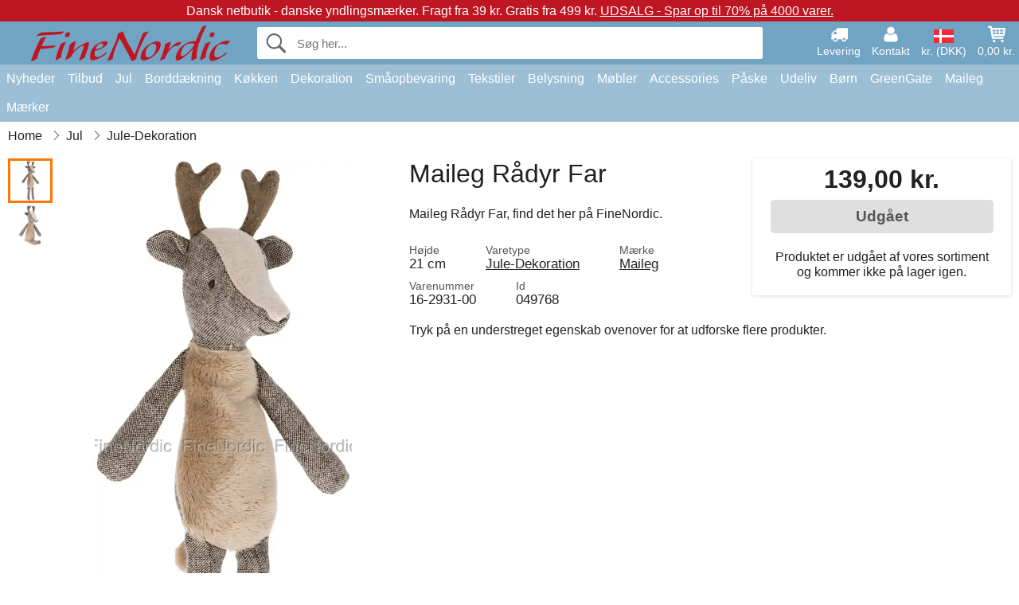

--- FILE ---
content_type: text/html; charset=UTF-8
request_url: https://www.finenordic.dk/maileg-raadyr-far.html
body_size: 11530
content:
<!DOCTYPE html>
<html lang="da">
<head>
	<meta charset="UTF-8">
	<title>Maileg Rådyr Far</title>
	<meta name="description" content="Maileg Rådyr Far, find det her på FineNordic.">
	<meta name="robots" content="noindex">
	<meta name="viewport" content="width=device-width,initial-scale=1">
	<meta name="apple-mobile-web-app-capable" content="yes">
	<link rel="apple-touch-icon" sizes="180x180" href="https://images.finenordic.dk/image/favicon/finenordic/apple-touch-icon.png">
    <link rel="icon" type="image/png" href="https://images.finenordic.dk/image/favicon/finenordic/favicon-32x32.png" sizes="32x32">
    <link rel="icon" type="image/png" href="https://images.finenordic.dk/image/favicon/finenordic/favicon-16x16.png" sizes="16x16">
    <link rel="manifest" href="/static/site_meta/1/manifest.json">
    <link rel="mask-icon" href="https://images.finenordic.dk/image/favicon/finenordic/favicon/safari-pinned-tab.svg" color="#5bbad5">
    <link rel="shortcut icon" href="https://images.finenordic.dk/image/favicon/finenordic/favicon.ico">
    <meta name="msapplication-config" content="/static/site_meta/1/browserconfig.xml">
    <meta name="theme-color" content="#71a3c3">
    <link rel="search" type="application/opensearchdescription+xml" href="/static/site_meta/1/opensearch.xml" title="FineNordic">
	<meta property="og:site_name" content="FineNordic">
	<meta property="og:url" content="https://www.finenordic.dk/maileg-raadyr-far.html">
	<meta property="og:title" content="Maileg Rådyr Far">
	<meta property="og:description" content="Maileg Rådyr Far, find det her på FineNordic.">
	<meta property="og:image" content="https://images.finenordic.dk/image/68584-large-1664522291/maileg-raadyr-far.jpg">
	<meta property="og:type" content="product">
	<meta property="og:availability" content="oos">
	<meta property="product:price:amount" content="139">
	<meta property="product:price:currency" content="DKK">
<link rel="alternate" href="https://www.finenordic.dk/maileg-raadyr-far.html" hreflang="da-DK"><link rel="alternate" href="https://www.finenordic.com/maileg-deer-father.html" hreflang="x-default"><link rel="alternate" href="https://www.finenordic.de/maileg-hirsch-vater.html" hreflang="de-AT"><link rel="alternate" href="https://www.finenordic.de/maileg-hirsch-vater.html" hreflang="de-DE"><link rel="alternate" href="https://www.finenordic.no/maileg-hjort-far.html" hreflang="no-NO"><link rel="alternate" href="https://www.finenordic.se/maileg-hjort-far.html" hreflang="sv-SE"><link rel="alternate" href="https://www.finenordic.co.uk/maileg-deer-father.html" hreflang="en-GB"><link rel="alternate" href="https://www.finenordic.ch/maileg-hirsch-vater.html" hreflang="de-CH">	
	<link rel="canonical" href="https://www.finenordic.dk/maileg-raadyr-far.html">
	
	<script>
	var hasCookies = document.cookie.length;
	
	function getCookie(a){if(!hasCookies)return"";a+="=";for(var c=document.cookie.split(";"),b=0;b<c.length;b++){var d=c[b].trim();if(0===d.indexOf(a))return decodeURIComponent(d.substring(a.length).replace(/\+/g, '%20'))}return""};

	function deleteCookie(a) {document.cookie=a+'=;'+'expires=Thu, 01 Jan 1970 00:00:00 GMT';}
	
	if (hasCookies) {
		if (getCookie('redirect_request')) {					
			document.cookie = 'redirect_reply=1;path=/';
			if (getCookie('redirect_reply')) {
				deleteCookie('redirect_request');
				window.location.reload(true);
			}
		}
	}
				
	</script>
	<link rel="stylesheet" href="/static/css/a_D_XuYHSroWhu2.pX1MlA.css"></head>
<body itemscope itemtype="http://schema.org/WebPage">
	<div id="page">
		<div id="page_overlay"></div>		
				<div id="context_notice_wrapper" class="row"><div id="context_notice" style="padding-right:5px;">
<span>Dansk netbutik - danske yndlingsmærker.</span><span>&nbsp;Fragt fra 39 kr. Gratis fra 499 kr.</span><span>&nbsp;<a href="/tilbud">UDSALG - Spar op til 70% på 4000 varer.</a></span>
</div></div>
				<header id="header" class="row main_color_500">
			<div id="header_links">						
				<a class="header_link_item desktop" href="/levering">
					<svg width="22" height="22" viewBox="0 0 1792 1792" fill="#fff" focusable="false">
						<path d="M640 1408q0-52-38-90t-90-38-90 38-38 90 38 90 90 38 90-38 38-90zm-384-512h384v-256h-158q-13 0-22 9l-195 195q-9 9-9 22v30zm1280 512q0-52-38-90t-90-38-90 38-38 90 38 90 90 38 90-38 38-90zm256-1088v1024q0 15-4 26.5t-13.5 18.5-16.5 11.5-23.5 6-22.5 2-25.5 0-22.5-.5q0 106-75 181t-181 75-181-75-75-181h-384q0 106-75 181t-181 75-181-75-75-181h-64q-3 0-22.5.5t-25.5 0-22.5-2-23.5-6-16.5-11.5-13.5-18.5-4-26.5q0-26 19-45t45-19v-320q0-8-.5-35t0-38 2.5-34.5 6.5-37 14-30.5 22.5-30l198-198q19-19 50.5-32t58.5-13h160v-192q0-26 19-45t45-19h1024q26 0 45 19t19 45z"></path>
					</svg>
					<span class="text">Levering</span>
				</a>
				<a class="header_link_item desktop" href="/kontakt">
					<svg width="22" height="22" viewBox="0 0 1792 1792" fill="#fff" focusable="false">
						<path d="M1600 1405q0 120-73 189.5t-194 69.5h-874q-121 0-194-69.5t-73-189.5q0-53 3.5-103.5t14-109 26.5-108.5 43-97.5 62-81 85.5-53.5 111.5-20q9 0 42 21.5t74.5 48 108 48 133.5 21.5 133.5-21.5 108-48 74.5-48 42-21.5q61 0 111.5 20t85.5 53.5 62 81 43 97.5 26.5 108.5 14 109 3.5 103.5zm-320-893q0 159-112.5 271.5t-271.5 112.5-271.5-112.5-112.5-271.5 112.5-271.5 271.5-112.5 271.5 112.5 112.5 271.5z"></path>
					</svg>
					<span class="text">Kontakt</span>
				</a>											
				<a href="#" id="change_context_toggle" class="header_link_item"><img id="header_link_flag" src="https://images.finenordic.dk/image/flags/DK.png" /><span class="text">kr. (DKK)</span></a>											
				<a href="#" id="header_cart" class="header_link_item">					
					<svg viewBox="0 0 19.3 19.3" width="22" height="22" focusable="false" fill="#fff">
						<path d="M19 3c-0.2-0.2-0.5-0.3-0.8-0.3H4.4L4.2 1.5C4.2 1 3.7 0.6 3.3 0.6H1c-0.6 0-1 0.4-1 1s0.4 1 1 1h1.4l1.9 11.2c0 0 0 0.1 0 0.1 0 0.1 0 0.1 0.1 0.2 0 0.1 0.1 0.1 0.1 0.2 0 0 0.1 0.1 0.1 0.1 0.1 0.1 0.1 0.1 0.2 0.1 0 0 0.1 0 0.1 0.1 0.1 0 0.2 0.1 0.4 0.1 0 0 11 0 11 0 0.6 0 1-0.4 1-1s-0.4-1-1-1H6.1l-0.2-1H17.3c0.5 0 0.9-0.4 1-0.9l1-7C19.3 3.5 19.2 3.2 19 3zM17.1 4.6l-0.3 2H13.3v-2H17.1zM12.3 4.6v2h-3v-2H12.3zM12.3 7.6v2h-3v-2H12.3zM8.3 4.6v2h-3c-0.1 0-0.1 0-0.1 0l-0.3-2H8.3zM5.3 7.6H8.3v2H5.6L5.3 7.6zM13.3 9.6v-2h3.4l-0.3 2H13.3z"/>
						<circle cx="6.8" cy="17.1" r="1.5"/>
						<circle cx="15.8" cy="17.1" r="1.5"/>
					</svg>
					<span id="header_cart_total" class="text">0,00 kr.</span>
					<span id="header_cart_text" class="text">Kurv</span>						
				</a>	
			</div>
			<div id="header_container" class="container">
				<svg id="menu_toggle" viewBox="0 0 36 24" fill="#fff" focusable="false">
					<path d="M0 24h36v-4H0v4zm0-10h36v-4H0v4zm0-14v4h36v-4H6z"></path>
				</svg>
				<div id="header_logo_container">
					<a href="/">
						<img id="header_logo" src="https://images.finenordic.dk/image/logo/finenordic/finenordic.svg" alt="FineNordic">
					</a>
				</div>
				<div id="header_search">
					<div id="search_wrapper">
												<form action="/soeg" method="get" role="search" id="header_search_form" tabindex="-1">	
							<div id="search_input_wrapper">								
								<button id="submit_search" tabindex="-1">
									<div class="spinner">	
										<div class="spinner_inner">
									        <div class="circle_clipper left">
									        	<div class="circle"></div>	        		
									        </div><div class="circle_clipper right">
									          <div class="circle"></div>
									        </div>
								    	</div>
								    </div>
									<svg id="submit_search_icon" viewBox="0 0 16 16" fill="#666" focusable="false">
										<path d="M15.7 13.3l-3.81-3.83A5.93 5.93 0 0 0 13 6c0-3.31-2.69-6-6-6S1 2.69 1 6s2.69 6 6 6c1.3 0 2.48-.41 3.47-1.11l3.83 3.81c.19.2.45.3.7.3.25 0 .52-.09.7-.3a.996.996 0 0 0 0-1.41v.01zM7 10.7c-2.59 0-4.7-2.11-4.7-4.7 0-2.59 2.11-4.7 4.7-4.7 2.59 0 4.7 2.11 4.7 4.7 0 2.59-2.11 4.7-4.7 4.7z"></path>
									</svg>
								</button>
								<input name="q" id="header_search_input" value="" placeholder="Søg her..." autocomplete="off" autocorrect="off" autocapitalize="off">
								<button type="button" id="search_close">	
									<svg id="search_close_icon" viewBox="0 0 16 16" fill="#666" focusable="false">
										<path d="M2,0 l6,6 6,-6 2,2 -6,6 6,6 -2,2 -6,-6 -6,6 -2,-2 6,-6 -6,-6z"></path>
									</svg>
								</button>															
							</div>						
							<div id="search_results">
								<div id="search_content"></div>
								<button id="total_results"></button>
								<div id="ajax_no_results" class="row">Beklager, men vi fandt ikke noget.</div>							
							</div>
						</form>	
					</div>
				</div>			
				<div id="header_cart_spacer"></div>								
			</div>				
		</header>
		<div id="sidebar_cart" tabindex="-1">				
			<div id="cart_summary">
				<div class="sidebar_top row main_color_500 main_color_300_border">
					<div class="sidebar_title">
						<a href="#" class="sidebar_close sidebar_close_js">	
							<svg viewBox="0 0 16 16" width="16" height="16" fill="#fff" focusable="false">
								<path d="M2,0 l6,6 6,-6 2,2 -6,6 6,6 -2,2 -6,-6 -6,6 -2,-2 6,-6 -6,-6z"></path>
							</svg>
							Luk						</a>
						Indkøbskurv					</div>								
					<div id="cart_summary_total">Total (<span id="cart_count"></span>):<span id="cart_total"></span></div>	
					<div id="cart_summary_action" class="row">
						<a href="/kurv" class="button cart_button_view">
							Vis kurv				
						</a>
						<a href="/kurv" class="button action cart_button_checkout">
							Til kassen																										
							<svg class="chevron-right" width="12px" height="18px" viewBox="0 0 12 18" fill="#fff" focusable="false">
								<path d="M0.88 2.12L3 0l9 9 -9 9 -2.12-2.12L7.76 9z"></path>
							</svg>					
						</a>						
					</div>												
				</div>
				<div id="cart_summary_inner" class="row">
					<p id="cart_no_products">Din indkøbskurv er tom.</p>
					<div id="cart_summary_content" class="row scrollable_section"></div>					
				</div>	
			</div>
		</div>
		<div id="sidebar_context" tabindex="-1">
			<div id="change_context">				
				<div class="sidebar_top row main_color_500 main_color_300_border">
					<div class="sidebar_title">
						<a href="#" class="sidebar_close sidebar_close_js">	
							<svg viewBox="0 0 16 16" width="16" height="16" fill="#fff" focusable="false">
								<path d="M2,0 l6,6 6,-6 2,2 -6,6 6,6 -2,2 -6,-6 -6,6 -2,-2 6,-6 -6,-6z"></path>
							</svg>
							Luk						</a>
						Land og valuta					</div>
				</div>
				<div id="change_context_inner" class="row scrollable_section">
					<div id="change_context_top">	
						<form method="POST">
							<label class="row" for="country_select">Leverings-land</label>										
							<select name="id_country" id="country_select" class="row"></select>
							<label class="row" for="currency_select">Valuta</label>
							<select name="id_currency" id="currency_select" class="row"></select>
							<button type="submit" name="action" value="setContext" class="button action" id="submit_context">Opdater</button>
						</form>
					</div>
					<div id="change_context_bottom">	
						<ul>
														<li>
								<a href="/levering">Fragtpriser</a>
							</li>
														<li>
								<a href="/fortrydelsesret-retur">Fortrydelsesret og returer</a>
							</li>
														<li>
								<a href="/betalingsmaader">Betalingsmåder</a>
							</li>
														<li>
								<a href="/saadan-handler-du">Sådan handler du</a>
							</li>
														<li>
								<a href="/sporing">Spor din ordre</a>
							</li>
														<li>
								<a href="/kontakt">Kontakt os</a>
							</li>
														<li>
								<a href="/om-os">Om os</a>
							</li>
														<li>
								<a href="/butik">Butik og åbningstider</a>
							</li>
														<li>
								<a href="/handelsbetingelser">Handelsbetingelser</a>
							</li>
														<li>
								<a href="/presse">Presse</a>
							</li>
														<li>
								<a href="/sitemap">Webside-oversigt</a>
							</li>
														<li>
								<a href="/job">Job</a>
							</li>
													</ul>
					</div>	
				</div>
			</div>
		</div>		
		<div id="sidebar_menu">				
		<div role="navigation" id="header_navigation" class="row main_color_300" itemscope itemtype="http://schema.org/SiteNavigationElement">
	<div id="nav_top">	
		<div id="nav_title">
			Menu			
		</div>
		<a href="#" id="nav_close" class="sidebar_close_js">	
			<svg viewBox="0 0 16 16" width="16" height="16" fill="#000" fill-opacity=".54" focusable="false">
				<path d="M2,0 l6,6 6,-6 2,2 -6,6 6,6 -2,2 -6,-6 -6,6 -2,-2 6,-6 -6,-6z"></path>
			</svg>
			Luk		</a>		
	</div>	
	<nav class="scrollable_section">
		<ul>
					<li>
				<a href="/nyheder">Nyheder</a>
								<ul class="sub_menu">
					<li>
						<a href="/nyheder">Nyheder (se alt)</a>
					</li>
														
						<li>
							<a href="/nyheder?maerke=greengate">GreenGate nyheder</a>
						</li>
														
						<li>
							<a href="/nyheder?maerke=ib-laursen">Ib Laursen nyheder</a>
						</li>
														
						<li>
							<a href="/nyheder?maerke=maileg">Maileg nyheder</a>
						</li>
														
						<li>
							<a href="/nyheder?maerke=rice">RICE nyheder</a>
						</li>
														
						<li>
							<a href="/nyheder?maerke=chic-antique">Chic Antique nyheder</a>
						</li>
													
				</ul>
							</li>
					<li>
				<a href="/tilbud">Tilbud</a>
								<ul class="sub_menu">
					<li>
						<a href="/tilbud">Tilbud (se alt)</a>
					</li>
														
						<li>
							<a href="/soeg?maerke=greengate&tilbud=1">GreenGate Tilbud</a>
						</li>
														
						<li>
							<a href="/soeg?maerke=ib-laursen&tilbud=1">Ib Laursen Tilbud</a>
						</li>
														
						<li>
							<a href="/soeg?maerke=maileg&tilbud=1">Maileg Tilbud</a>
						</li>
														
						<li>
							<a href="/soeg?maerke=rice&tilbud=1">RICE Tilbud</a>
						</li>
														
						<li>
							<a href="/soeg?maerke=chic-antique&tilbud=1">Chic Antique Tilbud</a>
						</li>
													
				</ul>
							</li>
					<li>
				<a href="jul">Jul</a>
								<ul class="sub_menu">
					<li>
						<a href="jul">Jul (se alt)</a>
					</li>
														
						<li>
							<a href="advent">Advent</a>
						</li>
														
						<li>
							<a href="jule-baand">Bånd</a>
						</li>
														
						<li>
							<a href="juledekoration">Jule-Dekoration</a>
						</li>
														
						<li>
							<a href="jule-indpakning">Jule-Indpakning</a>
						</li>
														
						<li>
							<a href="julebageri">Julebageri</a>
						</li>
														
						<li>
							<a href="juletraespynt">Juletræspynt</a>
						</li>
														
						<li>
							<a href="julelys-lysestager">Lys & Lysestager</a>
						</li>
														
						<li>
							<a href="nisser">Nisser</a>
						</li>
													
				</ul>
							</li>
					<li>
				<a href="porcelaen-bestik-glas">Borddækning</a>
								<ul class="sub_menu">
					<li>
						<a href="porcelaen-bestik-glas">Borddækning (se alt)</a>
					</li>
														
						<li>
							<a href="aeggebaegre">Æggebægre</a>
						</li>
														
						<li>
							<a href="bageforme">Bageforme</a>
						</li>
														
						<li>
							<a href="bakker">Bakker</a>
						</li>
														
						<li>
							<a href="bestik">Bestik</a>
						</li>
														
						<li>
							<a href="bordskaanere">Bordskånere</a>
						</li>
														
						<li>
							<a href="broedkurve">Brødkurve</a>
						</li>
														
						<li>
							<a href="daekkeservietter">Dækkeservietter</a>
						</li>
														
						<li>
							<a href="duge">Duge</a>
						</li>
														
						<li>
							<a href="fade">Fade</a>
						</li>
														
						<li>
							<a href="fade-glasklokker">Fade & Glasklokker</a>
						</li>
														
						<li>
							<a href="glas">Glas</a>
						</li>
														
						<li>
							<a href="kaffekander">Kaffekander</a>
						</li>
														
						<li>
							<a href="kander">Kander</a>
						</li>
														
						<li>
							<a href="karafler-flasker">Karafler & Flasker</a>
						</li>
														
						<li>
							<a href="kopper-krus">Kopper & Krus</a>
						</li>
														
						<li>
							<a href="lattekopper">Lattekopper</a>
						</li>
														
						<li>
							<a href="opsatser-etagerer">Opsatser & Etagèrer</a>
						</li>
														
						<li>
							<a href="papirservietter">Papirservietter</a>
						</li>
														
						<li>
							<a href="salt-og-peber">Salt og Peber</a>
						</li>
														
						<li>
							<a href="servietholdere">Servietholdere</a>
						</li>
														
						<li>
							<a href="skaale">Skåle</a>
						</li>
														
						<li>
							<a href="broedservietter">Stofservietter</a>
						</li>
														
						<li>
							<a href="sukkerskaale">Sukkerskåle</a>
						</li>
														
						<li>
							<a href="tallerkener">Tallerkner</a>
						</li>
														
						<li>
							<a href="tekander">Tekander</a>
						</li>
													
				</ul>
							</li>
					<li>
				<a href="koekken">Køkken</a>
								<ul class="sub_menu">
					<li>
						<a href="koekken">Køkken (se alt)</a>
					</li>
														
						<li>
							<a href="bageudstyr">Bageudstyr</a>
						</li>
														
						<li>
							<a href="broedbokse">Brødbokse</a>
						</li>
														
						<li>
							<a href="koekken-daaser">Dåser</a>
						</li>
														
						<li>
							<a href="forklaeder">Forklæder</a>
						</li>
														
						<li>
							<a href="grydelapper">Grydelapper</a>
						</li>
														
						<li>
							<a href="koekken-dekoration">Køkkendekoration</a>
						</li>
														
						<li>
							<a href="koekkengrej">Køkkengrej</a>
						</li>
														
						<li>
							<a href="koekkenknive-skaerebraetter">Køkkenknive & Skærebrætter</a>
						</li>
														
						<li>
							<a href="koeletasker">Køletasker</a>
						</li>
														
						<li>
							<a href="krukker">Krukker</a>
						</li>
														
						<li>
							<a href="madkasser">Madkasser</a>
						</li>
														
						<li>
							<a href="opvask">Opvask</a>
						</li>
														
						<li>
							<a href="saebe-saebedispensere">Sæbe & Sæbedispensere</a>
						</li>
														
						<li>
							<a href="te">Te</a>
						</li>
														
						<li>
							<a href="termoflasker">Termoflasker</a>
						</li>
														
						<li>
							<a href="viskestykker">Viskestykker</a>
						</li>
													
				</ul>
							</li>
					<li>
				<a href="dekoration">Dekoration</a>
								<ul class="sub_menu">
					<li>
						<a href="dekoration">Dekoration (se alt)</a>
					</li>
														
						<li>
							<a href="badevaerelse-tilbehoer">Badeværelse-Tilbehør</a>
						</li>
														
						<li>
							<a href="billedrammer">Billedrammer</a>
						</li>
														
						<li>
							<a href="bolig-accessories">Bolig-Accessories</a>
						</li>
														
						<li>
							<a href="boeger-magasiner">Bøger og Magasiner</a>
						</li>
														
						<li>
							<a href="bryggers">Bryggers</a>
						</li>
														
						<li>
							<a href="fade-bakker">Fade & Bakker</a>
						</li>
														
						<li>
							<a href="fyrfadsstager">Fyrfadsstager</a>
						</li>
														
						<li>
							<a href="indpakning">Indpakning</a>
						</li>
														
						<li>
							<a href="lanterner">Lanterner</a>
						</li>
														
						<li>
							<a href="lysestager">Lysestager</a>
						</li>
														
						<li>
							<a href="maling">Maling</a>
						</li>
														
						<li>
							<a href="metalskilte">Metalskilte</a>
						</li>
														
						<li>
							<a href="opslagstavler">Opslagstavler</a>
						</li>
														
						<li>
							<a href="skjulere">Skjulere</a>
						</li>
														
						<li>
							<a href="stearinlys">Stearinlys</a>
						</li>
														
						<li>
							<a href="traeskilte-kridttavler">Træskilte & Kridttavler</a>
						</li>
														
						<li>
							<a href="ure">Ure</a>
						</li>
														
						<li>
							<a href="vaser">Vaser</a>
						</li>
														
						<li>
							<a href="wallstickers">Wallstickers</a>
						</li>
													
				</ul>
							</li>
					<li>
				<a href="opbevaring">Småopbevaring</a>
								<ul class="sub_menu">
					<li>
						<a href="opbevaring">Småopbevaring (se alt)</a>
					</li>
														
						<li>
							<a href="kortholdere-magasinholdere">Kortholdere & Magasinholdere</a>
						</li>
														
						<li>
							<a href="pilekurve-zinkkurve-metalkasser">Pilekurve, zinkkurve & Metalkasser</a>
						</li>
														
						<li>
							<a href="smaa-aesker-daaser-glasaesker">Små Æsker, Dåser & Glasæsker</a>
						</li>
														
						<li>
							<a href="traadhylder-traadknager">Trådhylder & Trådknager</a>
						</li>
														
						<li>
							<a href="traadkurve">Trådkurve</a>
						</li>
														
						<li>
							<a href="traekasser">Trækasser</a>
						</li>
													
				</ul>
							</li>
					<li>
				<a href="tekstiler">Tekstiler</a>
								<ul class="sub_menu">
					<li>
						<a href="tekstiler">Tekstiler (se alt)</a>
					</li>
														
						<li>
							<a href="baand">Bånd</a>
						</li>
														
						<li>
							<a href="doermaatter">Dørmåtter</a>
						</li>
														
						<li>
							<a href="hynder">Hynder & Puff</a>
						</li>
														
						<li>
							<a href="pudefyld">Pudefyld</a>
						</li>
														
						<li>
							<a href="puder-pudebetraek">Puder & Pudebetræk</a>
						</li>
														
						<li>
							<a href="plaider">Quilt & Plaider</a>
						</li>
														
						<li>
							<a href="taepper">Tæpper</a>
						</li>
														
						<li>
							<a href="uldtaepper">Uldtæpper</a>
						</li>
													
				</ul>
							</li>
					<li>
				<a href="belysning">Belysning</a>
								<ul class="sub_menu">
					<li>
						<a href="belysning">Belysning (se alt)</a>
					</li>
														
						<li>
							<a href="bordlamper">Bordlamper</a>
						</li>
														
						<li>
							<a href="gloedepaerer">Glødepærer</a>
						</li>
														
						<li>
							<a href="krystallysekroner">Krystallysekroner</a>
						</li>
														
						<li>
							<a href="lampeskaerme">Lampeskærme</a>
						</li>
														
						<li>
							<a href="loftslamper">Loftslamper</a>
						</li>
														
						<li>
							<a href="prisme-lysekroner">Prisme-Lysekroner</a>
						</li>
														
						<li>
							<a href="vaeglamper">Væglamper</a>
						</li>
													
				</ul>
							</li>
					<li>
				<a href="moebler">Møbler</a>
								<ul class="sub_menu">
					<li>
						<a href="moebler">Møbler (se alt)</a>
					</li>
														
						<li>
							<a href="baenke-skamler">Bænke & Skamler</a>
						</li>
														
						<li>
							<a href="borde">Borde</a>
						</li>
														
						<li>
							<a href="hylder">Hylder</a>
						</li>
														
						<li>
							<a href="knager">Knager</a>
						</li>
														
						<li>
							<a href="knageraekker">Knagerækker</a>
						</li>
														
						<li>
							<a href="moebelgreb">Møbelgreb</a>
						</li>
														
						<li>
							<a href="porcelaensgreb">Porcelænsgreb</a>
						</li>
														
						<li>
							<a href="skabe">Skabe</a>
						</li>
														
						<li>
							<a href="spejle">Spejle</a>
						</li>
														
						<li>
							<a href="stole">Stole</a>
						</li>
														
						<li>
							<a href="tallerkenraekker">Tallerkenrækker</a>
						</li>
													
				</ul>
							</li>
					<li>
				<a href="accessories">Accessories</a>
								<ul class="sub_menu">
					<li>
						<a href="accessories">Accessories (se alt)</a>
					</li>
														
						<li>
							<a href="tasker">Tasker</a>
						</li>
														
						<li>
							<a href="toilettasker-kosmetikpunge">Toilettasker & Kosmetikpunge</a>
						</li>
													
				</ul>
							</li>
					<li>
				<a href="paaske">Påske</a>
								<ul class="sub_menu">
					<li>
						<a href="paaske">Påske (se alt)</a>
					</li>
														
						<li>
							<a href="paaskeaeg">Påskeæg</a>
						</li>
														
						<li>
							<a href="paaskeborddaekning">Påskeborddækning</a>
						</li>
														
						<li>
							<a href="paaskeharer">Påskeharer</a>
						</li>
														
						<li>
							<a href="paaskepynt">Påskepynt</a>
						</li>
													
				</ul>
							</li>
					<li>
				<a href="udeliv">Udeliv</a>
								<ul class="sub_menu">
					<li>
						<a href="udeliv">Udeliv (se alt)</a>
					</li>
														
						<li>
							<a href="altankasser">Altankasser</a>
						</li>
														
						<li>
							<a href="have-accessories">Have-Accessories</a>
						</li>
														
						<li>
							<a href="vandkander">Vandkander</a>
						</li>
													
				</ul>
							</li>
					<li>
				<a href="boern">Børn</a>
								<ul class="sub_menu">
					<li>
						<a href="boern">Børn (se alt)</a>
					</li>
														
						<li>
							<a href="boerneaccessories">Børneaccessories</a>
						</li>
														
						<li>
							<a href="boerneborddaekning">Børneborddækning</a>
						</li>
														
						<li>
							<a href="boernefest">Børnefest</a>
						</li>
														
						<li>
							<a href="boerneindpakning">Børnegaveindpakning</a>
						</li>
														
						<li>
							<a href="boernelamper">Børnelamper</a>
						</li>
														
						<li>
							<a href="boernemadkasser">Børnemadkasser</a>
						</li>
														
						<li>
							<a href="boernevaerelset">Børneværelset</a>
						</li>
														
						<li>
							<a href="legetoej">Legetøj</a>
						</li>
													
				</ul>
							</li>
					<li>
				<a href="green-gate">GreenGate</a>
								<ul class="sub_menu">
					<li>
						<a href="green-gate">GreenGate (se alt)</a>
					</li>
														
						<li>
							<a href="green-gate-bolig">GreenGate Bolig</a>
						</li>
														
						<li>
							<a href="green-gate-jul">GreenGate Jul</a>
						</li>
														
						<li>
							<a href="green-gate-koekken">GreenGate Køkken</a>
						</li>
														
						<li>
							<a href="green-gate-porcelaen">GreenGate Porcelæn & Service</a>
						</li>
														
						<li>
							<a href="green-gate-quilt-puder">GreenGate Quilt & Puder</a>
						</li>
														
						<li>
							<a href="green-gate-serier">GreenGate Serier</a>
						</li>
														
						<li>
							<a href="green-gate-tasker-accessories">GreenGate Tasker & Accessories</a>
						</li>
													
				</ul>
							</li>
					<li>
				<a href="maileg">Maileg</a>
								<ul class="sub_menu">
					<li>
						<a href="maileg">Maileg (se alt)</a>
					</li>
														
						<li>
							<a href="maileg-advent">Maileg Advent</a>
						</li>
														
						<li>
							<a href="maileg-baby-boernelegetoej">Maileg Baby- & Børnelegetøj</a>
						</li>
														
						<li>
							<a href="maileg-boerne-accessories">Maileg Børne Accessories</a>
						</li>
														
						<li>
							<a href="maileg-dekoration">Maileg Dekoration</a>
						</li>
														
						<li>
							<a href="maileg-julebageri">Maileg Julebageri</a>
						</li>
														
						<li>
							<a href="maileg-kaniner-tilbehoer">Maileg Kaniner & Harer</a>
						</li>
														
						<li>
							<a href="maileg-kort-papir-baand-lys">Maileg Kort, Papir, Bånd & Lys</a>
						</li>
														
						<li>
							<a href="maileg-mus">Maileg Mus</a>
						</li>
														
						<li>
							<a href="maileg-nisser">Maileg Nisser</a>
						</li>
														
						<li>
							<a href="maileg-paaske">Maileg Påske</a>
						</li>
														
						<li>
							<a href="maileg-til-juletraeet">Maileg Til Juletræet</a>
						</li>
													
				</ul>
							</li>
					<li>
				<a href="/soeg">Mærker</a>
								<ul class="sub_menu">
					<li>
						<a href="/soeg">Mærker (se alt)</a>
					</li>
														
						<li>
							<a href="bloomingville">Bloomingville</a>
						</li>
														
						<li>
							<a href="chic-antique">Chic Antique</a>
						</li>
														
						<li>
							<a href="green-gate">GreenGate</a>
						</li>
														
						<li>
							<a href="house-doctor">House Doctor</a>
						</li>
														
						<li>
							<a href="ib-laursen">Ib Laursen</a>
						</li>
														
						<li>
							<a href="jeanne-d-arc-living">Jeanne d'Arc Living</a>
						</li>
														
						<li>
							<a href="maileg">Maileg</a>
						</li>
														
						<li>
							<a href="pip-studio">Pip Studio</a>
						</li>
														
						<li>
							<a href="rice">Rice</a>
						</li>
													
				</ul>
							</li>
				</ul>
	</nav>
</div>		</div>
				<div id="breadcrumb" class="row">
	<ol itemscope itemtype="http://schema.org/BreadcrumbList">
					<li class="breadcrumb_item first_item" itemprop="itemListElement" itemscope itemtype="http://schema.org/ListItem">			
				<a href="/" itemprop="item">
					<span itemprop="name">Home</span>
				</a>
				<meta itemprop="position" content="1">			
			</li>
						<li class="breadcrumb_item" itemprop="itemListElement" itemscope itemtype="http://schema.org/ListItem">			
				<a href="/jul" itemprop="item">
					<span itemprop="name">Jul</span>
				</a>
				<meta itemprop="position" content="2">			
			</li>
						<li class="breadcrumb_item" itemprop="itemListElement" itemscope itemtype="http://schema.org/ListItem">			
				<a href="/juledekoration" itemprop="item">
					<span itemprop="name">Jule-Dekoration</span>
				</a>
				<meta itemprop="position" content="3">			
			</li>
				</ol>
</div>
<div class="row" itemprop="mainContentOfPage">
	<div id="product" class="row" itemscope itemtype="http://schema.org/Product">
		<div id="product_main">	
			<h1 id="mobile_name">
				Maileg Rådyr Far				<div class="name_meta"></div>
			</h1>				
			<div id="left_column" class="image_container gallery">
																
				<div id="product_image_thumbs" class="row">
					<img class="product_image_thumb active" data-i="0" src="https://images.finenordic.dk/image/68584-mini-1664522291/maileg-raadyr-far.jpg" /><img class="product_image_thumb" data-i="1" src="https://images.finenordic.dk/image/68585-mini-1664522292/maileg-raadyr-far.jpg" />				</div>
									<div id="product_picture_wrapper" class="picture_wrapper">
				 		<picture id="image" class="transition">
							  <source media="(min-width: 768px)" srcset="https://images.finenordic.dk/image/68584-mediumlarge-1664522291/maileg-raadyr-far.webp" type="image/webp" data-size="mediumlarge">
							  <source media="(min-width: 768px)" srcset="https://images.finenordic.dk/image/68584-mediumlarge-1664522291/maileg-raadyr-far.jpg" data-size="mediumlarge">
							  <source srcset="https://images.finenordic.dk/image/68584-smalllarge-1664522291/maileg-raadyr-far.webp" type="image/webp" data-size="smalllarge">
							  <source srcset="https://images.finenordic.dk/image/68584-smalllarge-1664522291/maileg-raadyr-far.jpg" data-size="smalllarge">
							  <img id="product_image" class="product_image" src="https://images.finenordic.dk/image/68584-mediumlarge-1664522291/maileg-raadyr-far.jpg" data-size="mediumlarge">
				 		</picture>
			 		</div>
			 		<meta itemprop="image" content="https://images.finenordic.dk/image/68584-mediumlarge-1664522291/maileg-raadyr-far.jpg"></meta>
			 		<style>
			 		#product_picture_wrapper {
			 			max-width: 323px;		 			
			 		}
			 		#image {
			 			padding-bottom: 223.46%;
			 		}
			 		@media (max-width: 767px) {
			 			#product_picture_wrapper {
			 				max-width: 162px;		 				
				 		}
			 		}
			 		</style>			 		 
		 				 					</div>			
			<div id="right_column">
				<div id="product_action" class="product_box out_of_stock">					
										<div id="price" itemprop="offers" itemscope itemtype="http://schema.org/Offer">
						<span itemprop="priceCurrency" content="DKK"></span>
						<span itemprop="price" content="139"></span>
						139,00 kr.							
												<meta itemprop="availability" content="http://schema.org/Discontinued" />
											</div>
															<div id="buy_button_container" >					
													<button class="button product_buy_button" disabled>
								Udgået							</button>
														<p id="stock_notification">Produktet er udgået af vores sortiment og kommer ikke på lager igen.</p>
															
					</div>
					<div id="_49768_in_cart" class="action_notification row">
						<div class="row in_cart">						
							Du har <span class="in_cart_quantity"></span> af dette produkt i din kurv.
						</div>
						<div class="row">
							<a href="/kurv" class="view_cart button">
								Vis kurv						
							</a>
							<a href="/kurv" class="continue_to_checkout button action">
								Til kassen								<svg class="chevron-right" width="12px" height="18px" viewBox="0 0 12 18" fill="#fff" focusable="false">
									<path d="M0.88 2.12L3 0l9 9 -9 9 -2.12-2.12L7.76 9z"></path>
								</svg>
							</a>							
						</div>								
					</div>
														</div>
															</div>				
			<h1 id="name" itemprop="name">
				Maileg Rådyr Far				<div class="name_meta"></div>
			</h1>
			<div id="product_description" itemprop="description"><p>Maileg Rådyr Far, find det her på FineNordic.</p></div>			<div id="product_meta">
				<ul>
				<li>Højde<br><span>21 cm</span></li><li>Varetype<br><a href="/juledekoration">Jule-Dekoration</a></li><li>Mærke<br><a href="/maileg"itemprop="brand">Maileg</a></li><li>Varenummer<br><span itemprop="mpn">16-2931-00</span></li><li>Id<br><span itemprop="sku">049768</span></li>				</ul>
							    <p id="product_meta_incentive">Tryk på en understreget egenskab ovenover for at udforske flere produkter.</p>
			    			</div>													
			<div class="row">
				<div id="product_taste_style">
									</div>				
			</div>
		</div>									
				<div id="related_products" class="row section">
			<h3 class="section_title">Relaterede produkter</h3>
			<div class="products_track_wrapper _5_products">	
				<button id="related_products_left" class="button track_arrow track_arrow_left" disabled>
					<svg class="chevron-left" width="10px" height="15px" viewBox="0 0 12 18" fill="#fff" focusable="false">
						<path d="M11.12 2.12L9 0l-9 9 9 9 2.12-2.12L4.24 9z"></path>
					</svg>
				</button>		
				<div id="related_products_track" class="products_track">
					<div class="product_container"><a class="product" href="/maileg-raadyr-lillesoester.html"><div class="image_container"><div class="picture_wrapper"><picture class="lazy"><source media="(min-width:768px)" data-src="https://images.finenordic.dk/image/68586-medium-1664522292/maileg-raadyr-lillesoester.jpg"><source data-src="https://images.finenordic.dk/image/68586-small-1664522292/maileg-raadyr-lillesoester.jpg"><img class="product_image" data-src="https://images.finenordic.dk/image/68586-medium-1664522292/maileg-raadyr-lillesoester.jpg"></picture></div></div><div class="content"><h5>Maileg Rådyr Lillesøster</h5>H 17 cm<div class="availability"><div class="quantity ">På lager</div></div><div class="price"><div class="price_now">129,00 kr.</div></div></div></a></div><div class="product_container"><a class="product" href="/ib-laursen-julekalender-1-24-koerende-bil.html"><div class="image_container"><div class="picture_wrapper"><picture class="lazy"><source media="(min-width:768px)" data-src="https://images.finenordic.dk/image/80306-medium-1720710152/ib-laursen-julekalender-1-24-koerende-bil.jpg"><source data-src="https://images.finenordic.dk/image/80306-small-1720710152/ib-laursen-julekalender-1-24-koerende-bil.jpg"><img class="product_image" data-src="https://images.finenordic.dk/image/80306-medium-1720710152/ib-laursen-julekalender-1-24-koerende-bil.jpg"></picture></div></div><div class="content"><h5>Ib Laursen Julekalender 1-24 Kørende Bil</h5>H 5,5 cm, B 2,5 cm, L 50 cm<div class="availability"><div class="quantity ">På lager</div></div><div class="price"><div class="price_now">75,00 kr.</div></div></div></a></div><div class="product_container"><a class="product" href="/maileg-kane-til-mus-roed.html"><div class="image_container"><div class="picture_wrapper"><picture class="lazy"><source media="(min-width:768px)" data-src="https://images.finenordic.dk/image/68380-medium-1662704925/maileg-kane-til-mus-roed.jpg"><source data-src="https://images.finenordic.dk/image/68380-small-1662704925/maileg-kane-til-mus-roed.jpg"><img class="product_image" data-src="https://images.finenordic.dk/image/68380-medium-1662704925/maileg-kane-til-mus-roed.jpg"></picture></div></div><div class="content"><h5>Maileg Kane til Mus - Rød</h5>H 9 cm, B 7 cm, L 12 cm<div class="availability"><div class="quantity ">På lager</div></div><div class="price"><div class="price_now">159,00 kr.</div></div></div></a></div><div class="product_container"><a class="product" href="/maileg-rensdyr-trae-lille.html"><div class="image_container"><div class="picture_wrapper"><picture class="lazy"><source media="(min-width:768px)" data-src="https://images.finenordic.dk/image/82692-medium-1725453870/maileg-rensdyr-trae-lille.jpg"><source data-src="https://images.finenordic.dk/image/82692-small-1725453870/maileg-rensdyr-trae-lille.jpg"><img class="product_image" data-src="https://images.finenordic.dk/image/82692-medium-1725453870/maileg-rensdyr-trae-lille.jpg"></picture></div></div><div class="content"><h5>Maileg Rensdyr Træ Lille</h5>H 16 cm, B 14 cm<div class="availability"><div class="quantity ">På lager</div></div><div class="price"><div class="price_now">249,00 kr.</div></div></div></a></div><div class="product_container"><a class="product" href="/maileg-kane-til-mus-groen.html"><div class="image_container"><div class="picture_wrapper"><picture class="lazy"><source media="(min-width:768px)" data-src="https://images.finenordic.dk/image/68613-medium-1665062972/maileg-kane-til-mus-groen.jpg"><source data-src="https://images.finenordic.dk/image/68613-small-1665062972/maileg-kane-til-mus-groen.jpg"><img class="product_image" data-src="https://images.finenordic.dk/image/68613-medium-1665062972/maileg-kane-til-mus-groen.jpg"></picture></div></div><div class="content"><h5>Maileg Kane til Mus - Grøn</h5>H 9 cm, B 7 cm, L 12 cm<div class="availability"><div class="quantity ">På lager</div></div><div class="price"><div class="price_now">159,00 kr.</div></div></div></a></div>				</div>
				<button id="related_products_right" class="button track_arrow track_arrow_right">
					<svg class="chevron-right" width="10px" height="15px" viewBox="0 0 12 18" fill="#fff" focusable="false">
						<path d="M0.88 2.12L3 0l9 9 -9 9 -2.12-2.12L7.76 9z"></path>
					</svg>
				</button>
			</div>
		</div>				
				<div id="review_section" class="row section">
			<h3 class="section_title">Maileg Rådyr Far anmeldelser</h3>
			<div id="product_reviews" class="one_column">
				<div id="customer_reviews">
										<div id="review_form">
						<label for="product_review_text">Anmeldelse</label>
						<textarea name="review_text" id="product_review_text" placeholder="Hvad synes du om dette produkt?"></textarea>
						<label>Bedømmelse: <span id="rating_value"></span><span id="no_rating" class="active">Ingen</span></label>
						<div id="rating" class="rating">
							<div class="star" data-i="1"></div><div class="star" data-i="2"></div><div class="star" data-i="3"></div><div class="star" data-i="4"></div><div class="star" data-i="5"></div>
						</div>
						<label for="product_review_name">Navn</label>
						<input type="text" name="review_title" id="product_review_name" placeholder="Ikke krævet">				
						<div id="review_bottom" class="row">
							<div id="review_error">Du glemte at skrive en anmeldelse!</div>
							<button id="submit_review" class="button">
								<span class="button_text">Send</span>
								<div class="spinner">	
									<div class="spinner_inner">
								        <div class="circle_clipper left">
								        	<div class="circle"></div>	        		
								        </div><div class="circle_clipper right">
								          <div class="circle"></div>
								        </div>
							    	</div>
							    </div>
								<span class="button_text_loading">Henter...</span>
							</button>
						</div>
					</div>
									</div>
							</div>			
		</div>
	</div>
	<div id="zoom_overlay"></div>
	<div id="zoom_navigation" class="gallery">
		<button type="button" id="zoom_navigation_close">
			<svg class="icon_cancel" viewBox="0 0 16 16" width="18" height="18" fill="#000" fill-opacity=".87" focusable="false">
				<path d="M2,0 l14,14 -2,2 -14,-14z"></path>
				<path d="M14,0 l-14,14 2,2 14,-14z"></path>
			</svg>
			Luk		</button>
		<button type="button" id="zoom_navigation_arrow_left">
			<svg class="chevron-left" width="20px" height="30px" viewBox="0 0 12 18" fill="#000" fill-opacity=".87" stroke="#fff" stroke-width=".5" focusable="false">
				<path d="M11.12 2.12L9 0l-9 9 9 9 2.12-2.12L4.24 9z"></path>
			</svg>
		</button>
		<button type="button" id="zoom_navigation_arrow_right">
			<svg class="chevron-right" width="20px" height="30px" viewBox="0 0 12 18" fill="#000" fill-opacity=".87" stroke="#fff" stroke-width=".5" focusable="false">
				<path d="M0.88 2.12L3 0l9 9 -9 9 -2.12-2.12L7.76 9z"></path>
			</svg>
		</button>					
	</div>
</div>
<script>
var ID_PRODUCTS = [49768];</script>

		<div id="recently_viewed_products" class="row">			
			<h3 class="section_title main_color_500_border">Dine sidst sete produkter</h3>
			<div id="recently_viewed_products_track_wrapper" class="products_track_wrapper">
				<button type="button" id="recently_viewed_products_left" class="button track_arrow track_arrow_left" disabled>
					<svg class="chevron-left" width="10px" height="15px" viewBox="0 0 12 18" fill="#fff" focusable="false">
						<path d="M11.12 2.12L9 0l-9 9 9 9 2.12-2.12L4.24 9z"></path>
					</svg>
				</button>
				<div id="recently_viewed_products_track" class="products_track">
				</div>	
				<button type="button" id="recently_viewed_products_right" class="button track_arrow track_arrow_right">
					<svg class="chevron-right" width="10px" height="15px" viewBox="0 0 12 18" fill="#fff" focusable="false">
						<path d="M0.88 2.12L3 0l9 9 -9 9 -2.12-2.12L7.76 9z"></path>
					</svg>
				</button>					
			</div>
		</div>
		<script>
		var IMAGE_URL = "https://images.finenordic.dk",
			COMMA_SEPARATOR = ",",
			localStorageIsEnabled = (function() {try {localStorage.setItem('isEnabled', 1);var ret = localStorage.getItem('isEnabled') == 1;localStorage.removeItem('isEnabled');return ret;} catch (e) {return false;}})();
		
				
		(function() {			
			if(hasCookies){var a=localStorageIsEnabled?localStorage.getItem('b'):(getCookie('ls-b')||null);if(a)b(JSON.parse(a));function b(a){var c='',d=0;for(var i=a.length-1;i>=0;i--){var e=a[i];if(typeof ID_PRODUCTS!=='undefined'&&ID_PRODUCTS[0]===parseInt(e['id_product'], 10))continue;c+='<div class="product_container"><a class="product" href="/'+e.link_rewrite+'.html"><div class="image_container"><div class="picture_wrapper"><picture class="lazy">';
			c+='<source media="(min-width:768px)" data-src="'+IMAGE_URL+'/image/'+e.image.id_image+'-medium-'+e.image.version+'/'+e.image.link_rewrite+'.jpg">';c+='<source data-src="'+IMAGE_URL+'/image/'+e.image.id_image+'-small-'+e.image.version+'/'+e.image.link_rewrite+'.jpg">';	
			c+='<img class="product_image" data-src="'+IMAGE_URL+'/image/'+e.image.id_image+'-medium-'+e.image.version+'/'+e.image.link_rewrite+'.jpg"></picture></div></div><div class="content"><h5>'+e.name+'</h5><span>'+(e.volume ? (e.volume / 10)+' cl' : '')+(e.volume && e.abv ? ', ' : '')+(e.abv ? String(parseFloat(e.abv))+'%' : '').replace('.', COMMA_SEPARATOR)+'</span></div></a></div>';d++}var e=document.getElementById('recently_viewed_products_track');e.innerHTML=c;if(d){document.getElementById('recently_viewed_products').style.display = 'block';document.getElementById('recently_viewed_products_track_wrapper').className+=(' _'+(d>11?'many':d)+'_products')}}}})();
		
				</script>
		<div id="footer_newsletter" class="row main_color_300">
			<h4>Tilmeld dig vores nyhedsbrev - og hold dig orienteret!</h4>
			<div id="footer_newsletter_content">
					<input id="newsletter_input" type="email" name="email" size="18" placeholder="Indtast din emailadresse">
					<button name="submit_newsletter" id="submit_newsletter" class="button">
						<span class="button_text">Tilmeld</span>
						<div class="spinner">	
							<div class="spinner_inner">
						        <div class="circle_clipper left">
						        	<div class="circle"></div>	        		
						        </div><div class="circle_clipper right">
						          <div class="circle"></div>
						        </div>
					    	</div>
					    </div>
						<span class="button_text_loading">Henter...</span>
					</button>
				<div id="newsletter_error">Venligst indtast en gyldig emailadresse</div>
			</div>
		</div>
		<footer id="footer" class="row main_color_500" itemscope itemtype="http://schema.org/WPFooter">				
			<div class="footer_block_container">	
				<div class="footer_block">
					<h5>Kundeservice</h5>
					<ul>
						<li>
							<a href="/levering">Levering og priser</a>
						</li>
						<li>
							<a href="/kontakt">Kontakt os</a>
						</li>
						<li>
							<a href="/om-os">Om os</a>
						</li>
																		
						<li>
							<a href="/sitemap">Webside-oversigt</a>
						</li>
																								<li>
							<a href="/butik">Butik og åbningstider</a>
						</li>
																		
						<li>
							<a href="/job">Job</a>
						</li>
											</ul>
				</div>
				<div class="footer_block">
					<h5>Juridisk information</h5>
					<ul>
						<li>
							<a href="/handelsbetingelser">Handelsbetingelser</a>
						</li>
											</ul>				    
			    </div>
		    	<div class="footer_block">
					<h5>Følg os</h5>
					<ul>
						<li>
							<a href="https://www.facebook.com/FineNordic">Facebook</a>
						</li>
												<li>
							<a href="https://www.instagram.com/finenordic/">Instagram</a>
						</li>
											</ul>				    
			    </div>
			    			    <div class="footer_block">
					<h5>Betalingsmåder</h5>
					<ul>
												<li>
																					<img src="https://images.finenordic.dk/image/payments/apple-pay.png" alt="Apple Pay" width="82px" style="background:#fff" />
												
						</li>	
												<li>
														<img src="https://images.finenordic.dk/image/payments/dankort.png" alt="Dankort" width="43px" />							<img src="https://images.finenordic.dk/image/payments/credit-card.png" alt="Betalingskort" width="82px" style="background:#fff" />
												
						</li>	
												<li>
																					<img src="https://images.finenordic.dk/image/payments/mobilepay.png" alt="MobilePay" width="82px" style="background:#fff" />
												
						</li>	
												<li>
							Bankoverførsel					
						</li>	
											</ul>				    
			    </div>
			    			    			</div>
	    	<p id="company_address">
	    	FineNordic A/S - www.finenordic.dk<br>
	    	Adresse: FineNordic A/S, Elholm 25, 6400 Sønderborg, Danmark. Tlf. 7070 1227. CVR DK36941375	    	</p>
		</footer>
		<a href="#" id="scroll_box">
			<span id="scroll_text">Til toppen</span>
			<svg class="chevron-up" width="18px" height="12px" viewBox="0 0 18 12" fill="#fff" focusable="false">
				<path d="M2.12 11.12L0 9l9 -9 9 9 -2.12 2.12L9 4.24z"></path>
			</svg>
		</a>
	</div>
	<script>var IMAGE_DIMENSIONS=[{"mediumlarge":[323,720],"smalllarge":[162,360]},{"mediumlarge":[403,720],"smalllarge":[202,360]}],IMAGES=[{"large":{"src":"68584-large-1\/maileg-raadyr-far","width":895,"height":2000},"mediumlarge":{"src":"68584-mediumlarge-1\/maileg-raadyr-far"},"smalllarge":{"src":"68584-smalllarge-1\/maileg-raadyr-far"}},{"large":{"src":"68585-large-1\/maileg-raadyr-far","width":1118,"height":2000},"mediumlarge":{"src":"68585-mediumlarge-1\/maileg-raadyr-far"},"smalllarge":{"src":"68585-smalllarge-1\/maileg-raadyr-far"}}],QUANTITY_DECIMALS=0,PRODUCT_DATA={"name":"Maileg Rådyr Far","id":49768,"category":"Jul","brand":"Maileg","quantity":1,"price":111.2},RECENTLY_VIEWED_PRODUCT={"id_product":49768,"link_rewrite":"maileg-raadyr-far","image":{"id_image":68584,"version":1664522291,"link_rewrite":"maileg-raadyr-far"},"name":"Maileg Rådyr Far","volume":null,"abv":null},IS_SAMPLE=0,PAGE_TYPE="product",ID_SHOP=1,ID_COUNTRY=20,ID_CURRENCY=1,TRANSLATIONS={"Show all %d results":"Vis alle %d resultater","In stock":"P\u00e5 lager"},SEARCH_URL="/soeg",CART_URL="/kurv",FEATURES={"samples":0,"non_chillfiltered":0,"natural_colour":0,"reference":1},BREAK_POINTS={"2601":{"visibleSlides":10},"2341":{"visibleSlides":9},"2081":{"visibleSlides":8},"1821":{"visibleSlides":7},"1561":{"visibleSlides":6},"1301":{"visibleSlides":5},"1041":{"visibleSlides":4},"781":{"visibleSlides":3},"768":{"visibleSlides":2},"556":{"visibleSlides":3},"0":{"visibleSlides":2}},PRICE_TAX_RATE=0.25,PRICE_CURRENCY_EXCHANGE_RATE=1,PRICE_DECIMALS=2,PRICE_CURRENCY_SIGN="kr.",PRICE_CURRENCY_SIGN_IN_FRONT=0,PRICE_SPACE_BETWEEN_SIGN_AND_VALUE=1,PRICE_CURRENCY_ISO="DKK",ISO_CODE_BASE="dk";</script>	
	<script>
				
				
        window.dataLayer = window.dataLayer || [];
        function gtag(){dataLayer.push(arguments);}

                            gtag("consent", "default", {
                    ad_storage: "denied",
                    ad_user_data: "denied",
                    ad_personalization: "denied",
                    analytics_storage: "denied",
                    functionality_storage: "denied",
                    personalization_storage: "denied",
                    security_storage: "granted",
                    wait_for_update: 500,
                });
            
        gtag('js', new Date());
        gtag('config', 'G-HVRH7Q6YRS');
        
        
		
		(function(w,d,t,r,u){var f,n,i;w[u]=w[u]||[],f=function(){var o={ti:"25016439"};o.q=w[u],w[u]=new UET(o),w[u].push("pageLoad")},n=d.createElement(t),n.src=r,n.async=1,n.onload=n.onreadystatechange=function(){var s=this.readyState;s&&s!=="loaded"&&s!=="complete"||(f(),n.onload=n.onreadystatechange=null)},i=d.getElementsByTagName(t)[0],i.parentNode.insertBefore(n,i)})(window,document,"script","//bat.bing.com/bat.js","uetq");
    	
        	            
        	window.uetq.push('consent', 'default', {
            	'ad_storage': getCookie("cookieyes-consent").indexOf("advertisement:yes") >= 0 ? 'granted' : 'denied'
            });
            document.addEventListener("cookieyes_consent_update", function(e) {
        		window.uetq.push('consent', 'update', {
                    'ad_storage': e.detail.accepted.indexOf('advertisement') >= 0 ? 'granted' : 'denied'
                });
        	});
        	
        			
				
	</script>
	<script src="/static/js/YqGZl_Ij1fsz9KzOvLGS1g.js"></script>		
	<script async src="https://www.googletagmanager.com/gtag/js?id=G-HVRH7Q6YRS"></script>
			<script async id="cookieyes" type="text/javascript" src="https://cdn-cookieyes.com/client_data/c95396ec4fe64e85dcc044b8/script.js"></script>
	</body>
</html>